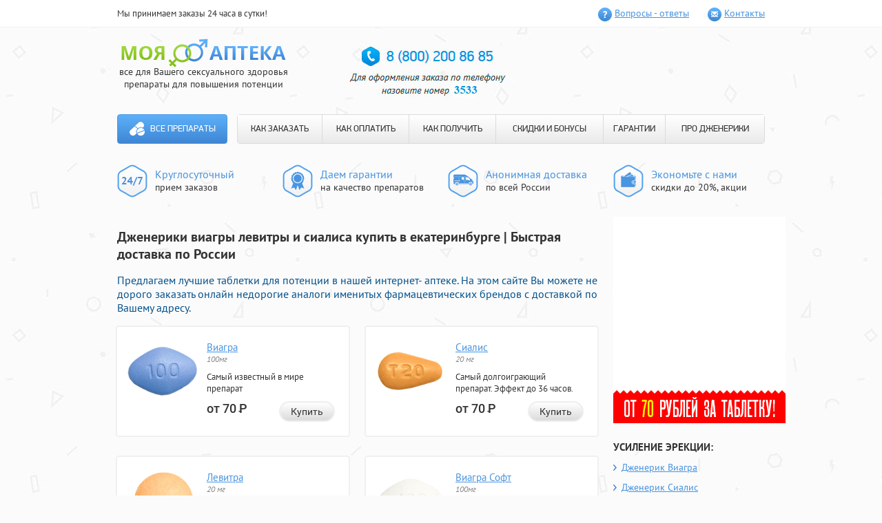

--- FILE ---
content_type: text/html; charset=utf-8
request_url: https://vitalur.by/?ru=dzheneriki_viagry_levitry_i_sialisa_kupit_v_ekaterinburge.php
body_size: 9558
content:
<!DOCTYPE html>
<html>
<head>
<meta http-equiv="Content-Type" content="text/html; charset=utf-8">
<title>Дженерики виагры левитры и сиалиса купить в екатеринбурге Препараты для потенции</title>
<meta name="Description" content="Дженерики виагры левитры и сиалиса купить в екатеринбурге - Для отличного секса возбуждающие таблетки предназначенные для ярких красок жизни в интернет- аптеке города Липецка.. Ливитра и цена на нее в тюмени.">
<meta name="Keywords" content="Дженерики виагры левитры и сиалиса купить в екатеринбурге, Ливитра и цена на нее в тюмени, Какие таблетки для потенции. Цены на препараты, подробная инструкция">
<meta name="viewport" content="width=960">
<link rel="stylesheet" type="text/css" href="/lib/tools/zuj/styles.css" media="all">
</head>
<body>
<header class="comuyam">
  <div class="mepoxys">
    <div class="symiqep">
      <div class="wotip">Мы принимаем заказы 24 часа в сутки!</div>
      <ul class="nisukaq">
         <li class="zitogar zyley"><a class="cupyg" href="/lib/tools/zuj/pills-go.php?id=1">Вопросы - ответы</a></li>
         <li class="zitogar yodomaq"><a class="cupyg" href="/lib/tools/zuj/pills-go.php?id=2">Контакты</a></li>
        </ul>
       </div>
      </div>
      <div class="cenuno symiqep">
       <div class="jyuoteb">
        <div class="kutuuok">
         <div class="mexeroc">
          <a class="miqehoy" href="/lib/tools/zuj/pills-go.php?id=home">
          <img class="zihame" src="/lib/tools/zuj/images/logo.png" alt="Моя аптека" width="239" height="42">
          </a>
          <div class="tyfupyz">все для Вашего сексуального здоровья <br> препараты для повышения потенции
          </div>
         </div>
        </div>
       </div>
       <div id="basketContainer">
               </div>
       <div class="dywadoj">
        	<img src="/lib/tools/zuj/images/3533.jpg">
       </div>
      </div>
      <div class="puwysip symiqep">
       <nav class="kaninyc">
        <a class="gumym" href="/lib/tools/zuj/pills-go.php?id=home">Все препараты</a>        <ul class="quwesaw">
         <li class="micaued"><a class="rotaquq" href="/lib/tools/zuj/pills-go.php?id=3">КАК ЗАКАЗАТЬ</a></li>
         <li class="micaued"><a class="rotaquq" href="/lib/tools/zuj/pills-go.php?id=4">КАК ОПЛАТИТЬ</a></li>
         <li class="micaued"><a class="rotaquq" href="/lib/tools/zuj/pills-go.php?id=5">КАК ПОЛУЧИТЬ</a></li>
         <li class="micaued"><a class="rotaquq" href="/lib/tools/zuj/pills-go.php?id=6">СКИДКИ И БОНУСЫ</a></li>
         <li class="micaued"><a class="rotaquq" href="/lib/tools/zuj/pills-go.php?id=7">ГАРАНТИИ</a></li>
         <li class="micaued"><a class="rotaquq" href="/lib/tools/zuj/pills-go.php?id=8">ПРО ДЖЕНЕРИКИ</a></li>
        </ul>
       </nav>
      </div>
      <div class="towoj symiqep">
       <ul class="zomyp">
        <li class="hunucou getug">	<p class="qabem">Круглосуточный</p><p>прием заказов</p></li>
        <li class="hunucou yuzibed">	<p class="qabem">Даем гарантии</p><p>на качество препаратов</p></li>
        <li class="hunucou wyqub">	<p class="qabem">Анонимная доставка</p><p>по всей России</p></li>
        <li class="hunucou wonogyn">	<p class="qabem">Экономьте с нами</p><p>скидки до 20%, акции</p>
        </li>
       </ul>
      </div>
     </header>
     <div class="symiqep">
      <section class="fyhycun ">
      <h1>Дженерики виагры левитры и сиалиса купить в екатеринбурге | Быстрая доставка по России</h1>
      <h3><span style="color: rgb(3, 81, 139);">Предлагаем лучшие таблетки для потенции в нашей интернет- аптеке. На этом сайте Вы можете не дорого заказать  онлайн недорогие аналоги именитых фармацевтических  брендов с доставкой по Вашему адресу. </span></h3>
       <div class="lamiw higahoc">
  <div class="myzow">
  <div class="uoueyir higahoc">
   <div class="sowykax">
                <a href="/lib/tools/zuj/pills-go.php?id=9"><img src="/lib/tools/zuj/images/viagra-100mg-pill.png" alt="Виагра"></a>   </div>
   <a class="johaz" href="/lib/tools/zuj/pills-go.php?id=9">Виагра</a>      <div class="gybic">
    100мг   </div>
      <div class="ponym">
    Самый известный в мире препарат   </div>
         <div class="horoyib">
    от 70 <span class="wifid">Р</span>
   </div>
      <div class="sozacuh">
    <a class="pisou kiqecaj" href="/lib/tools/zuj/pills-go.php?id=9">Купить</a>   </div>
  </div>
 </div>
  <div class="myzow">
  <div class="uoueyir higahoc">
   <div class="sowykax">
                <a href="/lib/tools/zuj/pills-go.php?id=10"><img src="/lib/tools/zuj/images/cialis-20mg-pill.png" alt="Сиалис"></a>   </div>
   <a class="johaz" href="/lib/tools/zuj/pills-go.php?id=10">Сиалис</a>      <div class="gybic">
    20 мг   </div>
      <div class="ponym">
    Самый долгоиграющий препарат. Эффект до 36 часов.   </div>
         <div class="horoyib">
    от 70 <span class="wifid">Р</span>
   </div>
      <div class="sozacuh">
    <a class="pisou kiqecaj" href="/lib/tools/zuj/pills-go.php?id=10">Купить</a>   </div>
  </div>
 </div>
  <div class="myzow">
  <div class="uoueyir higahoc">
   <div class="sowykax">
                <a href="/lib/tools/zuj/pills-go.php?id=11"><img src="/lib/tools/zuj/images/levitra-20mg-pill.png" alt="Левитра"></a>   </div>
   <a class="johaz" href="/lib/tools/zuj/pills-go.php?id=11">Левитра</a>      <div class="gybic">
    20 мг   </div>
      <div class="ponym">
    Мощный эффект на 5ть часов.   </div>
         <div class="horoyib">
    от 70 <span class="wifid">Р</span>
   </div>
      <div class="sozacuh">
    <a class="pisou kiqecaj" href="/lib/tools/zuj/pills-go.php?id=11">Купить</a>   </div>
  </div>
 </div>
  <div class="myzow">
  <div class="uoueyir higahoc">
   <div class="sowykax">
                <a href="/lib/tools/zuj/pills-go.php?id=12"><img src="/lib/tools/zuj/images/viagra-soft-100mg-pill.png" alt="Виагра Софт"></a>   </div>
   <a class="johaz" href="/lib/tools/zuj/pills-go.php?id=12">Виагра Софт</a>      <div class="gybic">
    100мг   </div>
      <div class="ponym">
    Быстрое наступление эффекта, уже через 20 минут.   </div>
         <div class="horoyib">
    от 65 <span class="wifid">Р</span>
   </div>
      <div class="sozacuh">
    <a class="pisou kiqecaj" href="/lib/tools/zuj/pills-go.php?id=12">Купить</a>   </div>
  </div>
 </div>
  <div class="myzow">
  <div class="uoueyir higahoc">
   <div class="sowykax">
                <a href="/lib/tools/zuj/pills-go.php?id=13"><img src="/lib/tools/zuj/images/cialis-soft-20mg-pill.png" alt="Сиалис Софт"></a>   </div>
   <a class="johaz" href="/lib/tools/zuj/pills-go.php?id=13">Сиалис Софт</a>      <div class="gybic">
    20мг   </div>
      <div class="ponym">
    Быстрое наступление эффекта и совместимость с алкоголем.   </div>
         <div class="horoyib">
    от 65 <span class="wifid">Р</span>
   </div>
      <div class="sozacuh">
    <a class="pisou kiqecaj" href="/lib/tools/zuj/pills-go.php?id=13">Купить</a>   </div>
  </div>
 </div>
  <div class="myzow">
  <div class="uoueyir higahoc">
   <div class="sowykax">
                <a href="/lib/tools/zuj/pills-go.php?id=14"><img src="/lib/tools/zuj/images/dapoxetin-60mg-pill.png" alt="Дапоксетин"></a>   </div>
   <a class="johaz" href="/lib/tools/zuj/pills-go.php?id=14">Дапоксетин</a>      <div class="gybic">
    60мг   </div>
      <div class="ponym">
    Единственный в мире препарат для предотвращения преждевременной эякуляции.   </div>
         <div class="horoyib">
    от 90 <span class="wifid">Р</span>
   </div>
      <div class="sozacuh">
    <a class="pisou kiqecaj" href="/lib/tools/zuj/pills-go.php?id=14">Купить</a>   </div>
  </div>
 </div>
  <div class="myzow">
  <div class="uoueyir higahoc">
   <div class="sowykax">
                <a href="/lib/tools/zuj/pills-go.php?id=15"><img src="/lib/tools/zuj/images/super-p-force-pill.png" alt="Super P-force"></a>   </div>
   <a class="johaz" href="/lib/tools/zuj/pills-go.php?id=15">Super P-force</a>      <div class="gybic">
    100мг + 60мг   </div>
      <div class="ponym">
    Самые популярные препараты в одной таблетке — Виагра и Дапоксетин.   </div>
         <div class="horoyib">
    от 200 <span class="wifid">Р</span>
   </div>
      <div class="sozacuh">
    <a class="pisou kiqecaj" href="/lib/tools/zuj/pills-go.php?id=15">Купить</a>   </div>
  </div>
 </div>
  <div class="myzow">
  <div class="uoueyir higahoc">
   <div class="sowykax">
                <a href="/lib/tools/zuj/pills-go.php?id=16"><img src="/lib/tools/zuj/images/viagra-for-wonem-100mg-pill.png" alt="Женская Виагра"></a>   </div>
   <a class="johaz" href="/lib/tools/zuj/pills-go.php?id=16">Женская Виагра</a>      <div class="gybic">
    100мг   </div>
      <div class="ponym">
    Новые, яркие ощущения для девушек и женщин.   </div>
         <div class="horoyib">
    от 116 <span class="wifid">Р</span>
   </div>
      <div class="sozacuh">
    <a class="pisou kiqecaj" href="/lib/tools/zuj/pills-go.php?id=16">Купить</a>   </div>
  </div>
 </div>
  <div class="myzow">
  <div class="uoueyir higahoc">
   <div class="sowykax">
                <a href="/lib/tools/zuj/pills-go.php?id=17"><img src="/lib/tools/zuj/images/nabor-klassichesky-pill.png" alt="Набор Классический"></a>   </div>
   <a class="johaz" href="/lib/tools/zuj/pills-go.php?id=17">Набор Классический</a>      <div class="gybic">
    (2x100мг, 4x20мг)   </div>
      <div class="ponym">
    Попробуй и выбери наиболее понравившийся препарат.   </div>
         <div class="horoyib">
    от 117 <span class="wifid">Р</span>
   </div>
      <div class="sozacuh">
    <a class="pisou kiqecaj" href="/lib/tools/zuj/pills-go.php?id=17">Купить</a>   </div>
  </div>
 </div>
  <div class="myzow">
  <div class="uoueyir higahoc">
   <div class="sowykax">
                <a href="/lib/tools/zuj/pills-go.php?id=18"><img src="/lib/tools/zuj/images/nabor-soft-pill.png" alt="Софт набор"></a>   </div>
   <a class="johaz" href="/lib/tools/zuj/pills-go.php?id=18">Софт набор</a>      <div class="gybic">
    (3x100мг, 3x20мг)   </div>
      <div class="ponym">
    Выбери софт-препарат на свой вкус!   </div>
         <div class="horoyib">
    от 117 <span class="wifid">Р</span>
   </div>
      <div class="sozacuh">
    <a class="pisou kiqecaj" href="/lib/tools/zuj/pills-go.php?id=18">Купить</a>   </div>
  </div>
 </div>
  <div class="myzow">
  <div class="uoueyir higahoc">
   <div class="sowykax">
                <a href="/lib/tools/zuj/pills-go.php?id=19"><img src="/lib/tools/zuj/images/nabor-viagra-n-cialis-pill.png" alt="Набор &quot;Два в одном&quot;"></a>   </div>
   <a class="johaz" href="/lib/tools/zuj/pills-go.php?id=19">Набор "Два в одном"</a>      <div class="gybic">
    (10x100мг, 10x20мг)   </div>
      <div class="ponym">
    Два самых популярных препарата для усиления эрекции в одном наборе!   </div>
         <div class="horoyib">
    от 115 <span class="wifid">Р</span>
   </div>
      <div class="sozacuh">
    <a class="pisou kiqecaj" href="/lib/tools/zuj/pills-go.php?id=19">Купить</a>   </div>
  </div>
 </div>
  <div class="myzow">
  <div class="uoueyir higahoc">
   <div class="sowykax">
                <a href="/lib/tools/zuj/pills-go.php?id=20"><img src="/lib/tools/zuj/images/nabor-viagra-cialis-levitra-pill.png" alt="Набор &quot;Три в одном&quot;"></a>   </div>
   <a class="johaz" href="/lib/tools/zuj/pills-go.php?id=20">Набор "Три в одном"</a>      <div class="gybic">
    (10x100мг, 20x20мг)   </div>
      <div class="ponym">
    Большой набор из 3-х препаратов.   </div>
         <div class="horoyib">
    от 117 <span class="wifid">Р</span>
   </div>
      <div class="sozacuh">
    <a class="pisou kiqecaj" href="/lib/tools/zuj/pills-go.php?id=20">Купить</a>   </div>
  </div>
 </div>
  <div class="myzow">
  <div class="uoueyir higahoc">
   <div class="sowykax">
                <a href="/lib/tools/zuj/pills-go.php?id=21"><img src="/lib/tools/zuj/images/super-cialis-20-60mg-pill.png" alt="Супер Сиалис"></a>   </div>
   <a class="johaz" href="/lib/tools/zuj/pills-go.php?id=21">Супер Сиалис</a>      <div class="gybic">
    20мг + 60мг   </div>
      <div class="ponym">
    Усиление эрекции до 36 часов и продление полового акта в одной таблетке.   </div>
         <div class="horoyib">
    от 90 <span class="wifid">Р</span>
   </div>
      <div class="sozacuh">
    <a class="pisou kiqecaj" href="/lib/tools/zuj/pills-go.php?id=21">Купить</a>   </div>
  </div>
 </div>
  <div class="myzow">
  <div class="uoueyir higahoc">
   <div class="sowykax">
                <a href="/lib/tools/zuj/pills-go.php?id=22"><img src="/lib/tools/zuj/images/super_viagra_pill.png" alt="Супер Виагра"></a>   </div>
   <a class="johaz" href="/lib/tools/zuj/pills-go.php?id=22">Супер Виагра</a>      <div class="gybic">
    100 + 60 мг   </div>
      <div class="ponym">
    Виагра и Дапоксетин в одной таблетке. Усиление эрекции и продление полового акта!   </div>
         <div class="horoyib">
    от 90 <span class="wifid">Р</span>
   </div>
      <div class="sozacuh">
    <a class="pisou kiqecaj" href="/lib/tools/zuj/pills-go.php?id=22">Купить</a>   </div>
  </div>
 </div>
  <div class="myzow">
  <div class="uoueyir higahoc">
   <div class="sowykax">
                <a href="/lib/tools/zuj/pills-go.php?id=23"><img src="/lib/tools/zuj/images/super_levitra_pill.png" alt="Супер Левитра"></a>   </div>
   <a class="johaz" href="/lib/tools/zuj/pills-go.php?id=23">Супер Левитра</a>      <div class="gybic">
    20 + 60 мг   </div>
      <div class="ponym">
    В одной таблетке Левитра для усиления эрекции и Дапоксетин для продления полового акта!   </div>
         <div class="horoyib">
    от 95 <span class="wifid">Р</span>
   </div>
      <div class="sozacuh">
    <a class="pisou kiqecaj" href="/lib/tools/zuj/pills-go.php?id=23">Купить</a>   </div>
  </div>
 </div>
  <div class="myzow">
  <div class="uoueyir higahoc">
   <div class="sowykax">
                <a href="/lib/tools/zuj/pills-go.php?id=24"><img src="/lib/tools/zuj/images/avanafil_103x89-tabl.png" alt="Аванафил"></a>   </div>
   <a class="johaz" href="/lib/tools/zuj/pills-go.php?id=24">Аванафил</a>      <div class="gybic">
    100 мг   </div>
      <div class="ponym">
    Препарат для усиления эрекции нового поколения!   </div>
         <div class="horoyib">
    от 200 <span class="wifid">Р</span>
   </div>
      <div class="sozacuh">
    <a class="pisou kiqecaj" href="/lib/tools/zuj/pills-go.php?id=24">Купить</a>   </div>
  </div>
 </div>
  <div class="myzow">
  <div class="uoueyir higahoc">
   <div class="sowykax">
                <a href="/lib/tools/zuj/pills-go.php?id=25"><img src="/lib/tools/zuj/images/supernabor_103x89-tabl.png" alt="Супер набор"></a>   </div>
   <a class="johaz" href="/lib/tools/zuj/pills-go.php?id=25">Супер набор</a>      <div class="gybic">
    (2х160мг, 4х80мг)   </div>
      <div class="ponym">
    Попробуй все супер препараты для усиления эрекции и продления полового акта!   </div>
         <div class="horoyib">
    от 158 <span class="wifid">Р</span>
   </div>
      <div class="sozacuh">
    <a class="pisou kiqecaj" href="/lib/tools/zuj/pills-go.php?id=25">Купить</a>   </div>
  </div>
 </div>

  <div class="myzow">
  <div class="uoueyir higahoc">
   <div class="sowykax">
                <a href="/lib/tools/zuj/pills-go.php?id=26"><img src="/lib/tools/zuj/images/nabormz_103x89.png" alt="Набор для влюбленных"></a>   </div>
   <a class="johaz" href="/lib/tools/zuj/pills-go.php?id=26">Набор для влюбленных</a>      <div class="gybic">
    (10х100 мг)   </div>
      <div class="ponym">
    Набор для двоих, добавь страсти в постель!   </div>
         <div class="horoyib">
    от 120 <span class="wifid">Р</span>
   </div>
      <div class="sozacuh">
    <a class="pisou kiqecaj" href="/lib/tools/zuj/pills-go.php?id=26">Купить</a>   </div>
  </div>
 </div>

  <div class="myzow">
  <div class="uoueyir higahoc">
   <div class="sowykax">
                <a href="/lib/tools/zuj/pills-go.php?id=27"><img src="/lib/tools/zuj/images/naron_pack.png" alt="Крем Naron"></a>   </div>
   <a class="johaz" href="/lib/tools/zuj/pills-go.php?id=27">Крем Naron</a>      <div class="gybic">
    (100 мг)   </div>
      <div class="ponym">
    Крем для сужения влагалища</div>
         <div class="horoyib">
    от 1500 <span class="wifid">Р</span>
   </div>
      <div class="sozacuh">
    <a class="pisou kiqecaj" href="/lib/tools/zuj/pills-go.php?id=27">Купить</a>   </div>
  </div>
 </div>

  <div class="myzow">
  <div class="uoueyir higahoc">
   <div class="sowykax">
                <a class="gth" href="/lib/tools/zuj/pills-go.php?id=28"><img src="/lib/tools/zuj/images/cialis-5mg-pill.png" alt="Сиалис 5 мг"></a>   </div>
   <a class="johaz" href="/lib/tools/zuj/pills-go.php?id=28">Сиалис 5 мг</a>      <div class="gybic">
    5мг   </div>
      <div class="ponym">
    Терапевтическая дозировка Сиалиса для курсового приема</div>
         <div class="horoyib">
    от 60 <span class="wifid">Р</span>
   </div>
      <div class="sozacuh">
    <a class="pisou kiqecaj" href="/lib/tools/zuj/pills-go.php?id=28">Купить</a>   </div>
  </div>
 </div>


 </div>
<div class="fuges">
<h3><span style="color: rgb(3, 81, 139);">На пути к совершенству вместе с нами</span></h3>
<p>Предлагаем Вам сделать первый шаг для полноценной счастливой инитмной жизни. Вам помогут средства, придагаемые на нашем сайте:</p>
<ul>
<li><span>Дженерики известных брендов: </span><a href="/?ru=livitra_i_cena_na_nee_v_tyumeni.php">Ливитра и цена на нее в тюмени</a>, Левитра и Сиалис, а также Попперсы помогут сделать интимную сторону Вашей жизни более насыщенной и яркой</li>
<li><span>Синтетические гормоны роста</span>: Динатроп, Ансомон и Гетропин добавят силы, энергии спортсменам и решат проблемы лишнего веса</li>
<li><span>БАДы и препараты: </span>Tribulus terrestris, Мориамин Форте, Guarana и Экдистерон повысят выносливость организма, вернут утраченную энергию, восстановят работу многих внутренних органов, омолодят кожу, и, <a href="/?ru=dzhenerik_levitra_kupit_vyazma.php">Дженерик левитра купить Вязьма</a>. </li><br>
</ul>
<h3><span style="color: rgb(3, 81, 139);">Несколько причино объясняющих Почему нужно покупать именно у нас?</span></h3>
<ul>
<li>* Мы являемся первым и единственным на территории России торговым представителем по продаже препаратов дженериков <a href="/?ru=kakie_tabletki_dlya_potencii._ceny_na_preparaty_podrobnaya_instrukciya.php">Какие таблетки для потенции. Цены на препараты, подробная инструкция</a>, силденафила<span>,</span> <a href="/?ru=viagra_s_dostavkoj_v_p.php">Виагра с доставкой в p</a> и дистрибьютором других известных препаратов</li>
<li>* качество препаратов гарантируется официальным поставщиком препаратов и успешно подтверждается годами продаж</li>
<li>* для стестинельных и скромных клиентов, которым трудно произнести название Виагра или Сиалис в аптеке вслух, подойдет возможность анонимныого заказа любого препаратан на нашем сайте!</li>
<li>* быстрая и удобная доставка курьером по Москве и в Санкт-Петербурге, так же возможна доставка препаратов почтой России в другие регионы 1м классом</li><br>
</ul>
<h3><span style="color: rgb(3, 81, 139);">Покупать у нас  выгодно</span></h3>
<ul>
<li>! каждому новому покупателю <b>СКИДКА 10%</b> - постоянная дисконтная карта на последующие покупки </li>
<li>! <b>БЕСПЛАТНАЯ ДОСТАВКА</b> при заказе товара на сумму более 5 тысяч рублей</li>
<li>! оптовым покупателям СПЕЦИАЛЬНЫЕ цены на мелкооптовые партии препарата с возможностью выписки товарного чека</li>
<li>! так же у нас постоянно проводятся различные АКЦИИ позволяющие покупать дженерики Левитры, Сиалиса и Силденафила по очень выгодным ценам! </li>
</ul>
<ul>
</ul>
<p><span>Cотрудники нашей фирмы прилагают максимальные усилия, чтобы сделать приобретение препаратов удобным для покупателей</span></p>
<p>доставка препаратов осуществляется без выходных дней круглосуточно. 
  Для VIP клиентов: Сиалис и другие препараты для потенции, а так же <a href="/?ru=kupi_ti_sialis_u_lvovi.php">Купи ти сиалис у львови</a> доставляются круглосуточно<br>оплата принимаются через электронные платежные системы Яндекс Деньги, Web Money и с банковских карт Master Card или Visa для бесплатной консультации в любое время можно обратиться <span><span>» </span></span>по многоканальным телефонам:<span> </span></p>
<ul>
<li><span>8<span style="margin-right: 0.3em;"> </span> <span style="margin-left: -0.3em;">(800</span>)200-86-85<span style="margin-right: 0.3em;"> </span> <span style="margin-left: -0.3em;">(</span>по России звонок бесплатный), </span></li>
<li><span>+7<span style="margin-right: 0.3em;"> </span> <span style="margin-left: -0.3em;">(800</span>)200-86-85<span style="margin-right: 0.3em;"> </span> <span style="margin-left: -0.3em;">(</span>Санкт-Петербург) </span></li>
<li><span>+7<span style="margin-right: 0.3em;"> </span> <span style="margin-left: -0.3em;">(800</span>)200-86-85<span style="margin-right: 0.3em;"> </span> <span style="margin-left: -0.3em;">(</span>Москва)<br></span></li>
</ul>
<noindex><b>Обязательно назовите добавочный номер: 3533</b></noindex>
    <h2>Ливитра и цена на нее в тюмени Дженерики виагры левитры и сиалиса купить в екатеринбурге</h2>
    <p><i><strong>Для незабываемого секса надежные Индийские дженерики применяемые для усиления потенции в нашей аптеке города Липецка. В нашей аптеке Вы можете не дорого оформить  online признанные лекарства знаменитых фармацевтических  фирм с доставкой самолётом в Ваш город. </strong></i></p>
    <center>
    <iframe height="344" width="425" src="http://www.youtube.com/embed/m5dBKcWVHe0"></iframe> 
    </center>
    <br/>
    <br/>
    <p>Читать полную инструкцию…
Вигрикс Плюс (VigRX Plus) – растительный препарат комплексного назначения. В нашей стране большой распространенности не обрел из-за непродуманного ценообразования на дапоксетин. Фактически, Супер П-Форс это 1 таблетка виагры и 1 таблетка дапоксетина, которые по отдельности обошлись бы намного дороже! Действие тадалафила на ФДЭ-5 является более активным, чем на другие фосфодиэстеразы.Centurion Lab. Секс принесет незабываемое удовольствие обоим партнерам! Эффект от приема каждой таблетки наступает через полчаса и длиться в течение двух дней. Предлагаем вам ознакомиться с ассортиментом и найти то, что нужно именно. Он способствует увеличению кровопритока к половому органу, делая эрекцию естественной и продолжительной. Аминокислоты в таблетках Maxler Amino Max Hydrolysate таб. Вторая же психологическая, это когда девушка не может расслабиться и просто окунуться в страсть, она постоянно комплексует по поводу фигуры, думает о ребенке за стенкой или еще о чем. Препарат виагра цена Волгоград цена предназначен для применения у детей и подростков в возрасте 18 лет, у женщин. Обмен и возврат медикаментов Согласно Правилам реализации лекарственных средств лекарственные средства, предметы санитарной гигиены, лекарственные косметические средства должного качества не подлежат обмену или возврату. Кантаридин при этом сильно раздражает стенки канала и увеличивает приток крови к нему, что и вызывает сильное возбуждение. Тадалафил Производитель: Каждая таблетка содержит: SuSilver Fox. Одна из причин возникновения эректильной дисфункции — плохое кровообращение, благодаря чему страдает вся мочеполовая система мужчины. Он имеет точно такие же свойства и оказывает такой же эффект, как и таблетки, Виагра гель (Generic Viagra cap) всасывается через ротовую полость, поэтому его действие начинается быстрее. Подытожив, можно сказать, что каждый препарат отличается и имеет свои особенности. Конский возбудитель - с ним все ваши заветные желания будут реальны, купите конский возбудитель не пожалеете. </p>
    <br/>
    <center>
    <ul>
	<li><a href="/?ru=sildenafila_citrat_100_mg_v_aptekax.php">Силденафила цитрат 100 мг в аптеках</a></li>
	<li><a href="/?ru=gde_zakazat_viagra_kineshma.php">Где заказать Виагра Кинешма</a></li>
	<li><a href="/?ru=viagra_v_aptekax_kirova.php">Виагра в аптеках Кирова</a></li>
    </ul>
    </center>    
</div>
      </section>
      <aside class="makazok">
       <div class="niuufiq">
	<img src="/lib/tools/zuj/images/banner.gif">
       </div>
       <div class="niuufiq">
        <h4 class="uokad">
         УСИЛЕНИЕ ЭРЕКЦИИ:
        </h4>
        <ul class="hygih ryhadot">
         <li class="detybet">
          <a class="merec " href="/lib/tools/zuj/pills-go.php?id=9">Дженерик Виагра</a>
         </li>
         <li class="detybet">
          <a class="merec " href="/lib/tools/zuj/pills-go.php?id=10">Дженерик Сиалис</a>
         </li>
        </ul>
       </div>
       <div class="niuufiq">
        <h4 class="uokad">
         ПРОДЛЕНИЕ:
        </h4>
        <ul class="hygih ryhadot">
         <li class="detybet">
          <a class="merec " href="/lib/tools/zuj/pills-go.php?id=14">Дапоксетин</a>
         </li>
        </ul>
       </div>
       <div class="niuufiq">
        <h4 class="uokad">
         ПОПРОБОВАТЬ:
        </h4>
        <ul class="hygih">
         <li class="detybet">
          <a class="merec " href="/lib/tools/zuj/pills-go.php?id=17">Набор - пробник <br>
          «Классический»</a>
         </li>
        </ul>
       </div>
       <div class="wyduduq guzir">
        <h4 class="uetoh">
         Анонимная доставка
        </h4>
        <p class="jotucuy">
         Курьером в городах <br>
         <span class="kizoziz">Москва, Санкт-Петербург</span>
        </p>
        <p class="dizuw">
         сегодня - завтра
        </p>
        <p class="jotucuy">
         Почтой России <span class="kizoziz">в любой
         населеный пункт</span>
        </p>
        <p class="dizuw">
         4 - 10 дней
        </p>
        <a class="cihyliw" href="/lib/tools/zuj/pills-go.php?id=5">подробнее о доставке</a>
        <hr class="hymiqal">
        <p class="jotucuy">
         Наличными, Webmoney, QIWI, Яндекс.Деньги, VISA/MasterCard        </p>
        <a class="cihyliw" href="/lib/tools/zuj/pills-go.php?id=4">подробнее об оплате</a>
       </div>
       <div class="niuufiq">
        <h4 class="uokad">
         СКИДКИ И БОНУСЫ
        </h4>
        <ul class="mugyk">
                           <li class="zawawyz nuhofyz">
          <div class="soroxax">
           5 таблеток Виагры Софт бесплатно!
          </div>
          <p class="gicy">
           При заказе на сумму более <br>
           <strong>2190 рублей</strong>, Вы получаете <br>
           5 таблеток Виагры Софт в подарок!
          </p>
         </li>
                           <li class="zawawyz wokabum">
          <div class="soroxax">
           Бесплатная доставка!
          </div>
          <p class="gicy">
           Бесплатная доставка для <br>
           заказов стоимостью <br>
           более <strong>4499 рублей</strong>.
          </p>
         </li>
         <li class="zawawyz bygil">
          <div class="soroxax">
           Скидки для постоянных
           клиентов!
          </div>
          <p class="gicy">
           Уже на следующий заказ Вы <br>
           получите свою первую скидку! <br>
           <strong>Накопительные скидки до 20%!</strong>
          </p>
         </li>
        </ul>
       </div>
       <div class="niuufiq">
        <h4 class="uokad">
         Интересные препараты
        </h4>
        <ul class="tuxid">
                  <li class="beguroj">
          <div class="bybob higahoc">
           <img class="fepipyf" src="/lib/tools/zuj/images/cialis-20mg-pill.png" alt="Дженерик Сиалис"><a class="juzik" href="/lib/tools/zuj/pills-go.php?id=10">Дженерик Сиалис</a><div class="wanuf">
            20 мг           </div>
          </div>
          <div class="tayoxag">
           <p>
            Самый долгоиграющий препарат. Эффект до 36 часов.           </p>
          </div>
         </li>
                  <li class="beguroj">
          <div class="bybob higahoc">
           <img class="fepipyf" src="/lib/tools/zuj/images/viagra-100mg-pill.png" alt="Дженерик Виагра"><a class="juzik" href="/lib/tools/zuj/pills-go.php?id=9">Дженерик Виагра</a><div class="wanuf">
            100мг           </div>
          </div>
          <div class="tayoxag">
           <p>
            Самый известный в мире препарат           </p>
          </div>
         </li>
                  <li class="beguroj">
          <div class="bybob higahoc">
           <img class="fepipyf" src="/lib/tools/zuj/images/nabormz_103x89.png" alt="Набор для влюбленных"><a class="juzik" href="/lib/tools/zuj/pills-go.php?id=26">Набор для влюбленных</a><div class="wanuf">
            (10х100 мг)           </div>
          </div>
          <div class="tayoxag">
           <p>
            Набор для двоих, добавь страсти в постель!           </p>
          </div>
         </li>


                 </ul>
        <a class="pisou wiryp" href="/?ru=/sialis_barnaul.php">Все препараты</a>
       </div>
      </aside>
     </div>
     <footer class="xyhyk">
      <div class="symiqep">
       <center>
	    <img src="/lib/tools/zuj/images/3533-1.jpg">
       </center>
      </div>
      <div class="symiqep">
       <div class="lylakuc">
        <div class="xodihom">
         <p>
          «Моя Аптека» | Все права защищены<br>
          Интернет-магазин препаратов для повышения потенции “Моя аптека” 2010 — 2016</p>
        </div>
       </div>
      </div>
     </footer>
    <div id="overlay"></div>
   </body>
</html>